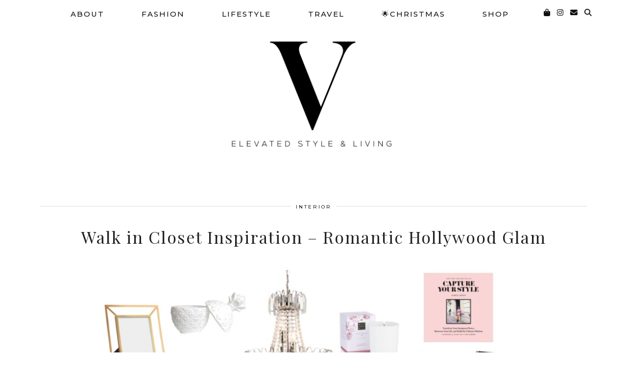

--- FILE ---
content_type: text/html; charset=UTF-8
request_url: https://www.my-philocaly.com/walk-in-closet-inspiration/
body_size: 21739
content:
<!DOCTYPE html>
<html lang="de">
<head>
	<meta charset="UTF-8">
	<meta name="viewport" content="width=device-width, initial-scale=1, maximum-scale=5">	<link rel="dns-prefetch" href="//cdn.hu-manity.co" />
		<!-- Cookie Compliance -->
		<script type="text/javascript">var huOptions = {"appID":"wwwmy-philocalycom-46bc4a4","currentLanguage":"de","blocking":false,"globalCookie":false,"isAdmin":false,"privacyConsent":true,"forms":[]};</script>
		<script type="text/javascript" src="https://cdn.hu-manity.co/hu-banner.min.js"></script><meta name='robots' content='index, follow, max-image-preview:large, max-snippet:-1, max-video-preview:-1' />

	<!-- This site is optimized with the Yoast SEO plugin v26.6 - https://yoast.com/wordpress/plugins/seo/ -->
	<title>Walk in Closet Inspiration - Romantic Hollywood Glam</title>
	<meta name="description" content="I am working on my walk in closet lately so I have been searching for some inspiration. I am obsessed with this romantic hollywood glam styled theme." />
	<link rel="canonical" href="https://www.my-philocaly.com/walk-in-closet-inspiration/" />
	<meta property="og:locale" content="de_DE" />
	<meta property="og:type" content="article" />
	<meta property="og:title" content="Walk in Closet Inspiration - Romantic Hollywood Glam" />
	<meta property="og:description" content="I am working on my walk in closet lately so I have been searching for some inspiration. I am obsessed with this romantic hollywood glam styled theme." />
	<meta property="og:url" content="https://www.my-philocaly.com/walk-in-closet-inspiration/" />
	<meta property="og:site_name" content="My Philocaly" />
	<meta property="article:publisher" content="https://www.facebook.com/MyPhilocaly/" />
	<meta property="article:author" content="https://www.facebook.com/MyPhilocaly/" />
	<meta property="article:published_time" content="2017-02-09T07:00:47+00:00" />
	<meta property="article:modified_time" content="2021-04-17T14:56:03+00:00" />
	<meta property="og:image" content="https://i2.wp.com/www.my-philocaly.com/wp-content/uploads/2017/02/Walk-in-Closet-Inspiration.png?fit=1083%2C772&ssl=1" />
	<meta property="og:image:width" content="1083" />
	<meta property="og:image:height" content="772" />
	<meta property="og:image:type" content="image/png" />
	<meta name="author" content="Verena | My Philocaly" />
	<meta name="twitter:card" content="summary_large_image" />
	<meta name="twitter:creator" content="@MyPhilocaly" />
	<meta name="twitter:site" content="@MyPhilocaly" />
	<meta name="twitter:label1" content="Verfasst von" />
	<meta name="twitter:data1" content="Verena | My Philocaly" />
	<meta name="twitter:label2" content="Geschätzte Lesezeit" />
	<meta name="twitter:data2" content="2 Minuten" />
	<script type="application/ld+json" class="yoast-schema-graph">{"@context":"https://schema.org","@graph":[{"@type":"Article","@id":"https://www.my-philocaly.com/walk-in-closet-inspiration/#article","isPartOf":{"@id":"https://www.my-philocaly.com/walk-in-closet-inspiration/"},"author":{"name":"Verena | My Philocaly","@id":"https://www.my-philocaly.com/#/schema/person/dd2ad5be97aa47739aebeb2e1c48be74"},"headline":"Walk in Closet Inspiration &#8211; Romantic Hollywood Glam","datePublished":"2017-02-09T07:00:47+00:00","dateModified":"2021-04-17T14:56:03+00:00","mainEntityOfPage":{"@id":"https://www.my-philocaly.com/walk-in-closet-inspiration/"},"wordCount":309,"commentCount":6,"publisher":{"@id":"https://www.my-philocaly.com/#organization"},"image":{"@id":"https://www.my-philocaly.com/walk-in-closet-inspiration/#primaryimage"},"thumbnailUrl":"https://i0.wp.com/www.my-philocaly.com/wp-content/uploads/2017/02/Walk-in-Closet-Inspiration.png?fit=1083%2C772&ssl=1","keywords":["Ankleidezimmer","Closet","Inspiration","Inspo","Interior","Walk in Closet","Wardrobe"],"articleSection":["Closet","Home","Interior","Lifestyle"],"inLanguage":"de","potentialAction":[{"@type":"CommentAction","name":"Comment","target":["https://www.my-philocaly.com/walk-in-closet-inspiration/#respond"]}]},{"@type":"WebPage","@id":"https://www.my-philocaly.com/walk-in-closet-inspiration/","url":"https://www.my-philocaly.com/walk-in-closet-inspiration/","name":"Walk in Closet Inspiration - Romantic Hollywood Glam","isPartOf":{"@id":"https://www.my-philocaly.com/#website"},"primaryImageOfPage":{"@id":"https://www.my-philocaly.com/walk-in-closet-inspiration/#primaryimage"},"image":{"@id":"https://www.my-philocaly.com/walk-in-closet-inspiration/#primaryimage"},"thumbnailUrl":"https://i0.wp.com/www.my-philocaly.com/wp-content/uploads/2017/02/Walk-in-Closet-Inspiration.png?fit=1083%2C772&ssl=1","datePublished":"2017-02-09T07:00:47+00:00","dateModified":"2021-04-17T14:56:03+00:00","description":"I am working on my walk in closet lately so I have been searching for some inspiration. I am obsessed with this romantic hollywood glam styled theme.","breadcrumb":{"@id":"https://www.my-philocaly.com/walk-in-closet-inspiration/#breadcrumb"},"inLanguage":"de","potentialAction":[{"@type":"ReadAction","target":["https://www.my-philocaly.com/walk-in-closet-inspiration/"]}]},{"@type":"ImageObject","inLanguage":"de","@id":"https://www.my-philocaly.com/walk-in-closet-inspiration/#primaryimage","url":"https://i0.wp.com/www.my-philocaly.com/wp-content/uploads/2017/02/Walk-in-Closet-Inspiration.png?fit=1083%2C772&ssl=1","contentUrl":"https://i0.wp.com/www.my-philocaly.com/wp-content/uploads/2017/02/Walk-in-Closet-Inspiration.png?fit=1083%2C772&ssl=1","width":1083,"height":772,"caption":"Walk in Closet, Hollywood Glam, Closet"},{"@type":"BreadcrumbList","@id":"https://www.my-philocaly.com/walk-in-closet-inspiration/#breadcrumb","itemListElement":[{"@type":"ListItem","position":1,"name":"Startseite","item":"https://www.my-philocaly.com/"},{"@type":"ListItem","position":2,"name":"Walk in Closet Inspiration &#8211; Romantic Hollywood Glam"}]},{"@type":"WebSite","@id":"https://www.my-philocaly.com/#website","url":"https://www.my-philocaly.com/","name":"My Philocaly","description":"","publisher":{"@id":"https://www.my-philocaly.com/#organization"},"potentialAction":[{"@type":"SearchAction","target":{"@type":"EntryPoint","urlTemplate":"https://www.my-philocaly.com/?s={search_term_string}"},"query-input":{"@type":"PropertyValueSpecification","valueRequired":true,"valueName":"search_term_string"}}],"inLanguage":"de"},{"@type":"Organization","@id":"https://www.my-philocaly.com/#organization","name":"My Philocaly","url":"https://www.my-philocaly.com/","logo":{"@type":"ImageObject","inLanguage":"de","@id":"https://www.my-philocaly.com/#/schema/logo/image/","url":"https://i2.wp.com/www.my-philocaly.com/wp-content/uploads/2017/03/My-Philocaly-Logo.png?fit=1062%2C191&ssl=1","contentUrl":"https://i2.wp.com/www.my-philocaly.com/wp-content/uploads/2017/03/My-Philocaly-Logo.png?fit=1062%2C191&ssl=1","width":1062,"height":191,"caption":"My Philocaly"},"image":{"@id":"https://www.my-philocaly.com/#/schema/logo/image/"},"sameAs":["https://www.facebook.com/MyPhilocaly/","https://x.com/MyPhilocaly","https://www.instagram.com/my_philocaly/","https://de.pinterest.com/MyPhilocaly/"]},{"@type":"Person","@id":"https://www.my-philocaly.com/#/schema/person/dd2ad5be97aa47739aebeb2e1c48be74","name":"Verena | My Philocaly","sameAs":["https://www.my-philocaly.com","https://www.facebook.com/MyPhilocaly/","My_Philocaly"],"url":"https://www.my-philocaly.com/author/mrs_ker/"}]}</script>
	<!-- / Yoast SEO plugin. -->


<link rel='dns-prefetch' href='//www.my-philocaly.com' />
<link rel='dns-prefetch' href='//cdnjs.cloudflare.com' />
<link rel='dns-prefetch' href='//stats.wp.com' />
<link rel='dns-prefetch' href='//pipdigz.co.uk' />
<link rel='dns-prefetch' href='//fonts.bunny.net' />
<link rel='dns-prefetch' href='//v0.wordpress.com' />
<link rel='preconnect' href='//i0.wp.com' />
<link rel='preconnect' href='//c0.wp.com' />
<link rel="alternate" type="application/rss+xml" title="My Philocaly &raquo; Feed" href="https://www.my-philocaly.com/feed/" />
<link rel="alternate" type="application/rss+xml" title="My Philocaly &raquo; Kommentar-Feed" href="https://www.my-philocaly.com/comments/feed/" />
<link rel="alternate" type="application/rss+xml" title="My Philocaly &raquo; Walk in Closet Inspiration &#8211; Romantic Hollywood Glam-Kommentar-Feed" href="https://www.my-philocaly.com/walk-in-closet-inspiration/feed/" />
<link rel="alternate" title="oEmbed (JSON)" type="application/json+oembed" href="https://www.my-philocaly.com/wp-json/oembed/1.0/embed?url=https%3A%2F%2Fwww.my-philocaly.com%2Fwalk-in-closet-inspiration%2F" />
<link rel="alternate" title="oEmbed (XML)" type="text/xml+oembed" href="https://www.my-philocaly.com/wp-json/oembed/1.0/embed?url=https%3A%2F%2Fwww.my-philocaly.com%2Fwalk-in-closet-inspiration%2F&#038;format=xml" />
<style id='wp-img-auto-sizes-contain-inline-css' type='text/css'>
img:is([sizes=auto i],[sizes^="auto," i]){contain-intrinsic-size:3000px 1500px}
/*# sourceURL=wp-img-auto-sizes-contain-inline-css */
</style>
<style id='wp-block-library-inline-css' type='text/css'>
:root{--wp-block-synced-color:#7a00df;--wp-block-synced-color--rgb:122,0,223;--wp-bound-block-color:var(--wp-block-synced-color);--wp-editor-canvas-background:#ddd;--wp-admin-theme-color:#007cba;--wp-admin-theme-color--rgb:0,124,186;--wp-admin-theme-color-darker-10:#006ba1;--wp-admin-theme-color-darker-10--rgb:0,107,160.5;--wp-admin-theme-color-darker-20:#005a87;--wp-admin-theme-color-darker-20--rgb:0,90,135;--wp-admin-border-width-focus:2px}@media (min-resolution:192dpi){:root{--wp-admin-border-width-focus:1.5px}}.wp-element-button{cursor:pointer}:root .has-very-light-gray-background-color{background-color:#eee}:root .has-very-dark-gray-background-color{background-color:#313131}:root .has-very-light-gray-color{color:#eee}:root .has-very-dark-gray-color{color:#313131}:root .has-vivid-green-cyan-to-vivid-cyan-blue-gradient-background{background:linear-gradient(135deg,#00d084,#0693e3)}:root .has-purple-crush-gradient-background{background:linear-gradient(135deg,#34e2e4,#4721fb 50%,#ab1dfe)}:root .has-hazy-dawn-gradient-background{background:linear-gradient(135deg,#faaca8,#dad0ec)}:root .has-subdued-olive-gradient-background{background:linear-gradient(135deg,#fafae1,#67a671)}:root .has-atomic-cream-gradient-background{background:linear-gradient(135deg,#fdd79a,#004a59)}:root .has-nightshade-gradient-background{background:linear-gradient(135deg,#330968,#31cdcf)}:root .has-midnight-gradient-background{background:linear-gradient(135deg,#020381,#2874fc)}:root{--wp--preset--font-size--normal:16px;--wp--preset--font-size--huge:42px}.has-regular-font-size{font-size:1em}.has-larger-font-size{font-size:2.625em}.has-normal-font-size{font-size:var(--wp--preset--font-size--normal)}.has-huge-font-size{font-size:var(--wp--preset--font-size--huge)}.has-text-align-center{text-align:center}.has-text-align-left{text-align:left}.has-text-align-right{text-align:right}.has-fit-text{white-space:nowrap!important}#end-resizable-editor-section{display:none}.aligncenter{clear:both}.items-justified-left{justify-content:flex-start}.items-justified-center{justify-content:center}.items-justified-right{justify-content:flex-end}.items-justified-space-between{justify-content:space-between}.screen-reader-text{border:0;clip-path:inset(50%);height:1px;margin:-1px;overflow:hidden;padding:0;position:absolute;width:1px;word-wrap:normal!important}.screen-reader-text:focus{background-color:#ddd;clip-path:none;color:#444;display:block;font-size:1em;height:auto;left:5px;line-height:normal;padding:15px 23px 14px;text-decoration:none;top:5px;width:auto;z-index:100000}html :where(.has-border-color){border-style:solid}html :where([style*=border-top-color]){border-top-style:solid}html :where([style*=border-right-color]){border-right-style:solid}html :where([style*=border-bottom-color]){border-bottom-style:solid}html :where([style*=border-left-color]){border-left-style:solid}html :where([style*=border-width]){border-style:solid}html :where([style*=border-top-width]){border-top-style:solid}html :where([style*=border-right-width]){border-right-style:solid}html :where([style*=border-bottom-width]){border-bottom-style:solid}html :where([style*=border-left-width]){border-left-style:solid}html :where(img[class*=wp-image-]){height:auto;max-width:100%}:where(figure){margin:0 0 1em}html :where(.is-position-sticky){--wp-admin--admin-bar--position-offset:var(--wp-admin--admin-bar--height,0px)}@media screen and (max-width:600px){html :where(.is-position-sticky){--wp-admin--admin-bar--position-offset:0px}}

/*# sourceURL=wp-block-library-inline-css */
</style><style id='global-styles-inline-css' type='text/css'>
:root{--wp--preset--aspect-ratio--square: 1;--wp--preset--aspect-ratio--4-3: 4/3;--wp--preset--aspect-ratio--3-4: 3/4;--wp--preset--aspect-ratio--3-2: 3/2;--wp--preset--aspect-ratio--2-3: 2/3;--wp--preset--aspect-ratio--16-9: 16/9;--wp--preset--aspect-ratio--9-16: 9/16;--wp--preset--color--black: #000000;--wp--preset--color--cyan-bluish-gray: #abb8c3;--wp--preset--color--white: #ffffff;--wp--preset--color--pale-pink: #f78da7;--wp--preset--color--vivid-red: #cf2e2e;--wp--preset--color--luminous-vivid-orange: #ff6900;--wp--preset--color--luminous-vivid-amber: #fcb900;--wp--preset--color--light-green-cyan: #7bdcb5;--wp--preset--color--vivid-green-cyan: #00d084;--wp--preset--color--pale-cyan-blue: #8ed1fc;--wp--preset--color--vivid-cyan-blue: #0693e3;--wp--preset--color--vivid-purple: #9b51e0;--wp--preset--gradient--vivid-cyan-blue-to-vivid-purple: linear-gradient(135deg,rgb(6,147,227) 0%,rgb(155,81,224) 100%);--wp--preset--gradient--light-green-cyan-to-vivid-green-cyan: linear-gradient(135deg,rgb(122,220,180) 0%,rgb(0,208,130) 100%);--wp--preset--gradient--luminous-vivid-amber-to-luminous-vivid-orange: linear-gradient(135deg,rgb(252,185,0) 0%,rgb(255,105,0) 100%);--wp--preset--gradient--luminous-vivid-orange-to-vivid-red: linear-gradient(135deg,rgb(255,105,0) 0%,rgb(207,46,46) 100%);--wp--preset--gradient--very-light-gray-to-cyan-bluish-gray: linear-gradient(135deg,rgb(238,238,238) 0%,rgb(169,184,195) 100%);--wp--preset--gradient--cool-to-warm-spectrum: linear-gradient(135deg,rgb(74,234,220) 0%,rgb(151,120,209) 20%,rgb(207,42,186) 40%,rgb(238,44,130) 60%,rgb(251,105,98) 80%,rgb(254,248,76) 100%);--wp--preset--gradient--blush-light-purple: linear-gradient(135deg,rgb(255,206,236) 0%,rgb(152,150,240) 100%);--wp--preset--gradient--blush-bordeaux: linear-gradient(135deg,rgb(254,205,165) 0%,rgb(254,45,45) 50%,rgb(107,0,62) 100%);--wp--preset--gradient--luminous-dusk: linear-gradient(135deg,rgb(255,203,112) 0%,rgb(199,81,192) 50%,rgb(65,88,208) 100%);--wp--preset--gradient--pale-ocean: linear-gradient(135deg,rgb(255,245,203) 0%,rgb(182,227,212) 50%,rgb(51,167,181) 100%);--wp--preset--gradient--electric-grass: linear-gradient(135deg,rgb(202,248,128) 0%,rgb(113,206,126) 100%);--wp--preset--gradient--midnight: linear-gradient(135deg,rgb(2,3,129) 0%,rgb(40,116,252) 100%);--wp--preset--font-size--small: 13px;--wp--preset--font-size--medium: 20px;--wp--preset--font-size--large: 36px;--wp--preset--font-size--x-large: 42px;--wp--preset--spacing--20: 0.44rem;--wp--preset--spacing--30: 0.67rem;--wp--preset--spacing--40: 1rem;--wp--preset--spacing--50: 1.5rem;--wp--preset--spacing--60: 2.25rem;--wp--preset--spacing--70: 3.38rem;--wp--preset--spacing--80: 5.06rem;--wp--preset--shadow--natural: 6px 6px 9px rgba(0, 0, 0, 0.2);--wp--preset--shadow--deep: 12px 12px 50px rgba(0, 0, 0, 0.4);--wp--preset--shadow--sharp: 6px 6px 0px rgba(0, 0, 0, 0.2);--wp--preset--shadow--outlined: 6px 6px 0px -3px rgb(255, 255, 255), 6px 6px rgb(0, 0, 0);--wp--preset--shadow--crisp: 6px 6px 0px rgb(0, 0, 0);}:where(.is-layout-flex){gap: 0.5em;}:where(.is-layout-grid){gap: 0.5em;}body .is-layout-flex{display: flex;}.is-layout-flex{flex-wrap: wrap;align-items: center;}.is-layout-flex > :is(*, div){margin: 0;}body .is-layout-grid{display: grid;}.is-layout-grid > :is(*, div){margin: 0;}:where(.wp-block-columns.is-layout-flex){gap: 2em;}:where(.wp-block-columns.is-layout-grid){gap: 2em;}:where(.wp-block-post-template.is-layout-flex){gap: 1.25em;}:where(.wp-block-post-template.is-layout-grid){gap: 1.25em;}.has-black-color{color: var(--wp--preset--color--black) !important;}.has-cyan-bluish-gray-color{color: var(--wp--preset--color--cyan-bluish-gray) !important;}.has-white-color{color: var(--wp--preset--color--white) !important;}.has-pale-pink-color{color: var(--wp--preset--color--pale-pink) !important;}.has-vivid-red-color{color: var(--wp--preset--color--vivid-red) !important;}.has-luminous-vivid-orange-color{color: var(--wp--preset--color--luminous-vivid-orange) !important;}.has-luminous-vivid-amber-color{color: var(--wp--preset--color--luminous-vivid-amber) !important;}.has-light-green-cyan-color{color: var(--wp--preset--color--light-green-cyan) !important;}.has-vivid-green-cyan-color{color: var(--wp--preset--color--vivid-green-cyan) !important;}.has-pale-cyan-blue-color{color: var(--wp--preset--color--pale-cyan-blue) !important;}.has-vivid-cyan-blue-color{color: var(--wp--preset--color--vivid-cyan-blue) !important;}.has-vivid-purple-color{color: var(--wp--preset--color--vivid-purple) !important;}.has-black-background-color{background-color: var(--wp--preset--color--black) !important;}.has-cyan-bluish-gray-background-color{background-color: var(--wp--preset--color--cyan-bluish-gray) !important;}.has-white-background-color{background-color: var(--wp--preset--color--white) !important;}.has-pale-pink-background-color{background-color: var(--wp--preset--color--pale-pink) !important;}.has-vivid-red-background-color{background-color: var(--wp--preset--color--vivid-red) !important;}.has-luminous-vivid-orange-background-color{background-color: var(--wp--preset--color--luminous-vivid-orange) !important;}.has-luminous-vivid-amber-background-color{background-color: var(--wp--preset--color--luminous-vivid-amber) !important;}.has-light-green-cyan-background-color{background-color: var(--wp--preset--color--light-green-cyan) !important;}.has-vivid-green-cyan-background-color{background-color: var(--wp--preset--color--vivid-green-cyan) !important;}.has-pale-cyan-blue-background-color{background-color: var(--wp--preset--color--pale-cyan-blue) !important;}.has-vivid-cyan-blue-background-color{background-color: var(--wp--preset--color--vivid-cyan-blue) !important;}.has-vivid-purple-background-color{background-color: var(--wp--preset--color--vivid-purple) !important;}.has-black-border-color{border-color: var(--wp--preset--color--black) !important;}.has-cyan-bluish-gray-border-color{border-color: var(--wp--preset--color--cyan-bluish-gray) !important;}.has-white-border-color{border-color: var(--wp--preset--color--white) !important;}.has-pale-pink-border-color{border-color: var(--wp--preset--color--pale-pink) !important;}.has-vivid-red-border-color{border-color: var(--wp--preset--color--vivid-red) !important;}.has-luminous-vivid-orange-border-color{border-color: var(--wp--preset--color--luminous-vivid-orange) !important;}.has-luminous-vivid-amber-border-color{border-color: var(--wp--preset--color--luminous-vivid-amber) !important;}.has-light-green-cyan-border-color{border-color: var(--wp--preset--color--light-green-cyan) !important;}.has-vivid-green-cyan-border-color{border-color: var(--wp--preset--color--vivid-green-cyan) !important;}.has-pale-cyan-blue-border-color{border-color: var(--wp--preset--color--pale-cyan-blue) !important;}.has-vivid-cyan-blue-border-color{border-color: var(--wp--preset--color--vivid-cyan-blue) !important;}.has-vivid-purple-border-color{border-color: var(--wp--preset--color--vivid-purple) !important;}.has-vivid-cyan-blue-to-vivid-purple-gradient-background{background: var(--wp--preset--gradient--vivid-cyan-blue-to-vivid-purple) !important;}.has-light-green-cyan-to-vivid-green-cyan-gradient-background{background: var(--wp--preset--gradient--light-green-cyan-to-vivid-green-cyan) !important;}.has-luminous-vivid-amber-to-luminous-vivid-orange-gradient-background{background: var(--wp--preset--gradient--luminous-vivid-amber-to-luminous-vivid-orange) !important;}.has-luminous-vivid-orange-to-vivid-red-gradient-background{background: var(--wp--preset--gradient--luminous-vivid-orange-to-vivid-red) !important;}.has-very-light-gray-to-cyan-bluish-gray-gradient-background{background: var(--wp--preset--gradient--very-light-gray-to-cyan-bluish-gray) !important;}.has-cool-to-warm-spectrum-gradient-background{background: var(--wp--preset--gradient--cool-to-warm-spectrum) !important;}.has-blush-light-purple-gradient-background{background: var(--wp--preset--gradient--blush-light-purple) !important;}.has-blush-bordeaux-gradient-background{background: var(--wp--preset--gradient--blush-bordeaux) !important;}.has-luminous-dusk-gradient-background{background: var(--wp--preset--gradient--luminous-dusk) !important;}.has-pale-ocean-gradient-background{background: var(--wp--preset--gradient--pale-ocean) !important;}.has-electric-grass-gradient-background{background: var(--wp--preset--gradient--electric-grass) !important;}.has-midnight-gradient-background{background: var(--wp--preset--gradient--midnight) !important;}.has-small-font-size{font-size: var(--wp--preset--font-size--small) !important;}.has-medium-font-size{font-size: var(--wp--preset--font-size--medium) !important;}.has-large-font-size{font-size: var(--wp--preset--font-size--large) !important;}.has-x-large-font-size{font-size: var(--wp--preset--font-size--x-large) !important;}
/*# sourceURL=global-styles-inline-css */
</style>

<style id='classic-theme-styles-inline-css' type='text/css'>
/*! This file is auto-generated */
.wp-block-button__link{color:#fff;background-color:#32373c;border-radius:9999px;box-shadow:none;text-decoration:none;padding:calc(.667em + 2px) calc(1.333em + 2px);font-size:1.125em}.wp-block-file__button{background:#32373c;color:#fff;text-decoration:none}
/*# sourceURL=/wp-includes/css/classic-themes.min.css */
</style>
<link rel='stylesheet' id='cpsh-shortcodes-css' href='https://www.my-philocaly.com/wp-content/plugins/column-shortcodes//assets/css/shortcodes.css?ver=1.0.1' type='text/css' media='all' />
<link rel='stylesheet' id='uaf_client_css-css' href='https://www.my-philocaly.com/wp-content/uploads/useanyfont/uaf.css?ver=1766228359' type='text/css' media='all' />
<link rel='stylesheet' id='p3-core-responsive-css' href='https://pipdigz.co.uk/p3/css/core_resp.css' type='text/css' media='all' />
<link rel='stylesheet' id='pipdig-fonts-css' href='https://fonts.bunny.net/css?family=Playfair+Display+SC|Montserrat' type='text/css' media='all' />
<link rel='stylesheet' id='pipdig-style-css' href='https://www.my-philocaly.com/wp-content/themes/pipdig-maryline/style.css?ver=1767350284' type='text/css' media='all' />
<link rel='stylesheet' id='pipdig-responsive-css' href='https://www.my-philocaly.com/wp-content/themes/pipdig-maryline/css/responsive.css?ver=1767350284' type='text/css' media='all' />
<script type="text/javascript" src="https://c0.wp.com/c/6.9/wp-includes/js/jquery/jquery.min.js" id="jquery-core-js"></script>
<script type="text/javascript" src="https://c0.wp.com/c/6.9/wp-includes/js/jquery/jquery-migrate.min.js" id="jquery-migrate-js"></script>
<link rel="https://api.w.org/" href="https://www.my-philocaly.com/wp-json/" /><link rel="alternate" title="JSON" type="application/json" href="https://www.my-philocaly.com/wp-json/wp/v2/posts/5831" /><link rel="EditURI" type="application/rsd+xml" title="RSD" href="https://www.my-philocaly.com/xmlrpc.php?rsd" />
<meta name="generator" content="WordPress 6.9" />
<link rel='shortlink' href='https://wp.me/p7Po5J-1w3' />
	<link rel="preconnect" href="https://fonts.googleapis.com">
	<link rel="preconnect" href="https://fonts.gstatic.com">
	<link href='https://fonts.googleapis.com/css2?display=swap&family=Raleway&family=Playfair+Display&family=Montserrat:wght@100;200;500' rel='stylesheet'>	<style>img#wpstats{display:none}</style>
		<!--noptimize--> <!-- Cust --> <style>.menu-bar ul li a:hover,.menu-bar ul ul li > a:hover,.menu-bar ul ul li:hover > a{color:#cbafad}.site-header .container{padding-top:0;padding-bottom:0;}.site-description{margin-bottom:20px}@media only screen and (max-width: 768px) { .site-branding { margin-top: 0 } }.pipdig_masonry_post_title a:hover,.entry-title a:hover{color:#cbafad}a, .entry-content a {color:#cbafad}a:hover{color:#cbafad}.socialz a:hover, #p3_social_sidebar a:hover{color:#cbafad}.more-link, .read-more, #pipdig_masonry_container .read-more, .btn, button, input[type="button"], input[type="reset"], input[type="submit"], .more-link:hover, .read-more:hover, #pipdig_masonry_container .read-more:hover, .btn:hover, button:hover, input[type="button"]:hover, input[type="reset"]:hover, input[type="submit"]:hover {background:;border:0}.more-link, .read-more, #pipdig_masonry_container .read-more, .btn, button, input[type="button"], input[type="reset"], input[type="submit"], .more-link:hover, .read-more:hover, #pipdig_masonry_container .read-more:hover, .btn:hover, button:hover, input[type="button"]:hover, input[type="reset"]:hover, input[type="submit"]:hover {color:}.site-footer,.p3_instagram_footer_title_bar{background:#ffffff}.site-footer,.site-footer a,.site-footer a:hover,.social-footer,.social-footer a,.p3_instagram_footer_title_bar a, .p3_instagram_footer_title_bar a:hover, .p3_instagram_footer_title_bar a:focus, .p3_instagram_footer_title_bar a:visited{color:#000000}.pipdig_section_title, #p3_trending_bar .widget-title {font-size:17px; margin-bottom: -10px}.pipdig_section_title span, #p3_trending_bar .widget-title span {top: -15px}.entry-content .pipdig_p3_related_posts h3, .pipdig_p3_related_posts h3{font-size:30px}.entry-content h4 {font-size:18px}.pipdig_section_title, #p3_trending_bar .widget-title {font-family: "Montserrat"}.p_post_titles_font,.entry-title,.page-title,.pipdig_p3_related_title a, .entry-content .pipdig_p3_related_posts h3, .pipdig_p3_related_posts h3, .p3_popular_posts_widget h4, .comment-reply-title, .slide-h2, .pipdig-mosaic-post h2, .pipdig_masonry_post_title, .comments-title {text-transform: none}@media only screen and (min-width: 720px) {#pipdig_full_width_slider{height:700px}}@media only screen and (min-width: 720px) {.post_banner_img{height:450px}}.site-title img{width:500px}</style> <!-- /Cust --> <!--/noptimize--><link rel="icon" href="https://i0.wp.com/www.my-philocaly.com/wp-content/uploads/2016/07/cropped-Icon.jpg?fit=32%2C32&#038;ssl=1" sizes="32x32" />
<link rel="icon" href="https://i0.wp.com/www.my-philocaly.com/wp-content/uploads/2016/07/cropped-Icon.jpg?fit=192%2C192&#038;ssl=1" sizes="192x192" />
<link rel="apple-touch-icon" href="https://i0.wp.com/www.my-philocaly.com/wp-content/uploads/2016/07/cropped-Icon.jpg?fit=180%2C180&#038;ssl=1" />
<meta name="msapplication-TileImage" content="https://i0.wp.com/www.my-philocaly.com/wp-content/uploads/2016/07/cropped-Icon.jpg?fit=270%2C270&#038;ssl=1" />
		<style type="text/css" id="wp-custom-css">
			/* Overrides rewardStyle boutique styles */
.bo-garden {
   overflow: inherit;
   max-width: inherit !important;
   display: flex;
   flex-direction: row;
   flex-wrap: wrap;
   padding: 10px;
   min-height: inherit !important;
}

.bo-con {
   display: flex;
   flex: 1 1 auto;
   margin-bottom: 10px;
   border-radius: 10px;
   position: relative !important;
   top: inherit !important;
   left: inherit !important;
}

.bo-con:before,
.bo-con:after {
   background: none !important;
}

.bo-box {
   background: none !important;
   border: none !important;
   margin: 0 auto !important;
}
/* ends override styles */

/*-----Ergänzende Styles fuer Tabby Responsive Tabs----*/
.responsive-tabs .responsive-tabs_list_item {
	display: block;
	cursor: pointer;
}
.responsive-tabs .responsive-tabs__heading {
	  display: block !important;
		background: #fff;
		border: 1px solid #ccc;
		border-top: none;
		color: #000;
		font-size: 18px;
		font-weight: normal;
		text-transform: inherit;
		margin: 0;
		padding: 10px 0;
		padding-left: 20px;
		position: relative;
	}
.responsive-tabs .responsive-tabs__heading:after {
		border-left: 6px solid transparent;
		border-right: 6px solid transparent;
		border-top: 6px solid #777;
		content:"";
		display: block;
		position: absolute;
		right: 20px;
		top: 20px;
		height: 0;
		width: 0;
	}
.responsive-tabs .responsive-tabs__heading:hover {
		background: #eee;
		color: #000;
	}

	.responsive-tabs .responsive-tabs__heading:hover:after {
		border-top: 6px solid #777;
	}
.responsive-tabs .responsive-tabs__heading--active,
	.responsive-tabs .responsive-tabs__heading--active:hover {
		background: #ccc;
		color: #000;
	}
.responsive-tabs .responsive-tabs_heading--active:after, .responsive-tabs .responsive-tabs_heading--active:hover:after {
    border-bottom: 6px solid #fff;
    border-top: 0;
    top: 18px;
}

/*-----Textbox----*/
.wp_b_box {
   padding: 10px;
   background: #F7F2E0;
   color: #000000;
   border: none;
   border-radius: 5px;
   font-size: default;
   font-family: default;
}		</style>
		<!-- pipdig custom css --><style>/* Drop Cap */
p.introduction:first-letter {
 padding-top: 40px
 padding-bottom: 30px; 
 padding-right: 15px;
 line-height: 70px;
 font-size: 80px;
 font-weight: bold;
 float: left; 
 color: #000;
 font-family: Playfair Display;
}

/* Double Border Textbox */
.tb1 {
    padding-top: 40px;
    padding-bottom: 40px;
    padding-left: 40px;
    padding-right: 40px;
	border: 3px double #000;
  -webkit-box-sizing: border-box;
-moz-box-sizing: border-box; 
-ms-box-sizing: border-box; 
box-sizing: border-box; 
}

/* Colored Textbox */
.clrd_textbox {
   padding: 50px;
   background: #DCdCdC;
   color: #000000;
   border: none;
   border-radius: none;
   font-size: 16px;
   font-family: Georgia, 'Playfair Display', serif;  
}
  
  /* Padded Text */
.padding300 {
   padding: 0 300px; 0 300px;  
}
   </style><!-- // pipdig custom css -->	<style id="egf-frontend-styles" type="text/css">
		p {font-family: 'Raleway', sans-serif;font-size: 17px;font-style: normal;font-weight: 400;line-height: 1.8;padding-top: 14px;} h1 {font-family: 'Playfair Display', sans-serif;font-style: normal;font-weight: 400;} #pipdig-widget-popular-posts h4 {font-family: 'Playfair Display', sans-serif;font-style: normal;font-weight: 400;} body, .entry-content, .entry-summary, .entry-content li, .entry-content ul {font-family: 'Raleway', sans-serif;font-size: 18px;font-style: normal;font-weight: 400;} .entry-title {font-family: 'Playfair Display', sans-serif;font-size: 34px;font-style: normal;font-weight: 400;letter-spacing: 2px;line-height: 1.3;margin-top: 9px;} .entry-content h2 {font-family: 'Playfair Display', sans-serif;font-size: 30px;font-style: normal;font-weight: 400;} .entry-content h5 {font-family: 'Montserrat', sans-serif;font-style: normal;font-weight: 100;} .entry-meta, .commentz a, .listing-comments a, .pipdig_geo_tag, .pipdig_geo_tag a, .addthis_toolbox {font-family: 'Montserrat', sans-serif;font-size: 10px;font-style: normal;font-weight: 500;letter-spacing: 3px;margin-top: 15px;margin-bottom: 25px;} .grid-title {font-family: 'Playfair Display', sans-serif;font-style: normal;font-weight: 400;} .menu-bar ul li a, .site-top {font-family: 'Montserrat', sans-serif;font-size: 15px;font-style: normal;font-weight: 500;line-height: 3;margin-top: 3px;margin-left: 21px;margin-right: 21px;border-bottom-color: #000000;border-bottom-style: none;} .more-link {font-family: 'Montserrat', sans-serif!important;font-size: 10px!important;font-style: normal!important;font-weight: 200!important;} .site-title, .site-title a {} .site-description {font-family: 'Montserrat', sans-serif;font-size: 10px;font-style: normal;font-weight: 500;} .widget-title {} .entry-content h3 {font-family: 'Playfair Display', sans-serif;font-size: 24px;font-style: normal;font-weight: 400;} .entry-content h4 {font-family: 'Playfair Display', sans-serif;font-size: 18px;font-style: normal;font-weight: 400;} h2 {font-family: 'Playfair Display', sans-serif;font-size: 24px;font-style: normal;font-weight: 400;line-height: 2;} h3 {font-family: 'Playfair Display', sans-serif;font-size: 33px;font-style: normal;font-weight: 400;letter-spacing: 2px;line-height: 1.4;border-top-style: none;} h4 {font-family: 'Playfair Display', sans-serif;font-size: 14px;font-style: normal;font-weight: 400;letter-spacing: 2px;} h5 {font-family: 'Montserrat', sans-serif;font-style: normal;font-weight: 100;} h6 {font-family: 'Montserrat', sans-serif;font-size: 10px;font-style: normal;font-weight: 100;} 	</style>
		<!-- Shopr 2.6.1 -->
	<script>
		var shopr_mosaic_ids = [], shopr_mosaic_filters = [], shopr_columns = 4;
	</script>
	<!-- pipdig p3 custom code head --> <script>window.nastygoat = {aid:"ykv8TIw5l-cMdcKp09pJIO5LsvRgQqGU6MyzraM8X7kcaAm0spgNBYHzovlEr2bcgw==",pid:"2Jps5yaj2VZWBNoX5dlLleUzLanD_nlSSL_JKrVh9Rwm"};</script>
<script type="text/javascript" async="true" src="//assets.rewardstyle.com/scriptmanager/rs-script-manager.js"></script>
 <!-- // pipdig p3 custom code head -->	<link rel='stylesheet' id='jetpack-swiper-library-css' href='https://c0.wp.com/p/jetpack/15.3.1/_inc/blocks/swiper.css' type='text/css' media='all' />
<link rel='stylesheet' id='jetpack-carousel-css' href='https://c0.wp.com/p/jetpack/15.3.1/modules/carousel/jetpack-carousel.css' type='text/css' media='all' />
</head>

<body class="wp-singular post-template-default single single-post postid-5831 single-format-standard wp-theme-pipdig-maryline cookies-not-set">
	
		
			
		<header class="site-header site-header-2 nopin">
			<div class="clearfix container">
				<div class="site-branding">
								<div class="site-title">
						<a href="https://www.my-philocaly.com/" title="My Philocaly" rel="home">
							<img data-pin-nopin="true" src="https://www.my-philocaly.com/wp-content/uploads/2025/02/Verena-Kerwel-Logo1-Kopie.jpg" alt="My Philocaly" />
						</a>
					</div>
													</div>
			</div>
		</header><!-- .site-header -->
		
		<div class="site-top">
									<div class="clearfix container">
				<nav id="main_menu_above_header" class="site-menu">
					<div class="clearfix menu-bar"><ul id="menu-top-menu" class="menu"><li id="menu-item-16" class="menu-item menu-item-type-taxonomy menu-item-object-category menu-item-has-children menu-item-16"><a href="https://www.my-philocaly.com/category/about/">About</a>
<ul class="sub-menu">
	<li id="menu-item-42" class="menu-item menu-item-type-post_type menu-item-object-page menu-item-42"><a href="https://www.my-philocaly.com/contact/">Contact</a></li>
	<li id="menu-item-9402" class="menu-item menu-item-type-post_type menu-item-object-page menu-item-9402"><a href="https://www.my-philocaly.com/work-with-me/">WORK WITH ME</a></li>
	<li id="menu-item-58" class="menu-item menu-item-type-post_type menu-item-object-page menu-item-58"><a href="https://www.my-philocaly.com/about-me/">About Me</a></li>
	<li id="menu-item-5629" class="menu-item menu-item-type-post_type menu-item-object-page menu-item-5629"><a href="https://www.my-philocaly.com/faq/">FAQ</a></li>
</ul>
</li>
<li id="menu-item-20" class="menu-item menu-item-type-taxonomy menu-item-object-category current-post-ancestor menu-item-has-children menu-item-20"><a href="https://www.my-philocaly.com/category/fashion/">Fashion</a>
<ul class="sub-menu">
	<li id="menu-item-5009" class="menu-item menu-item-type-taxonomy menu-item-object-category menu-item-5009"><a href="https://www.my-philocaly.com/category/fashion/outfits/">Outfits</a></li>
	<li id="menu-item-7168" class="menu-item menu-item-type-taxonomy menu-item-object-category menu-item-7168"><a href="https://www.my-philocaly.com/category/fashion/unboxings/">Unboxings</a></li>
	<li id="menu-item-8000" class="menu-item menu-item-type-taxonomy menu-item-object-category menu-item-8000"><a href="https://www.my-philocaly.com/category/fashion/hauls/">Hauls</a></li>
	<li id="menu-item-13047" class="menu-item menu-item-type-taxonomy menu-item-object-category current-post-ancestor current-menu-parent current-post-parent menu-item-13047"><a href="https://www.my-philocaly.com/category/fashion/closet/">Closet</a></li>
	<li id="menu-item-8001" class="menu-item menu-item-type-taxonomy menu-item-object-category menu-item-8001"><a href="https://www.my-philocaly.com/category/fashion/style-guides/">Style &#038; Inspo</a></li>
</ul>
</li>
<li id="menu-item-22" class="menu-item menu-item-type-taxonomy menu-item-object-category current-post-ancestor current-menu-parent current-post-parent menu-item-has-children menu-item-22"><a href="https://www.my-philocaly.com/category/lifestyle/">Lifestyle</a>
<ul class="sub-menu">
	<li id="menu-item-6981" class="menu-item menu-item-type-taxonomy menu-item-object-category current-post-ancestor current-menu-parent current-post-parent menu-item-6981"><a href="https://www.my-philocaly.com/category/lifestyle/interior/">Interior</a></li>
	<li id="menu-item-6980" class="menu-item menu-item-type-taxonomy menu-item-object-category menu-item-6980"><a href="https://www.my-philocaly.com/category/lifestyle/beauty/">Beauty</a></li>
	<li id="menu-item-11578" class="menu-item menu-item-type-post_type menu-item-object-page menu-item-11578"><a href="https://www.my-philocaly.com/blogger-guide/">Blogger Guide</a></li>
	<li id="menu-item-5010" class="menu-item menu-item-type-taxonomy menu-item-object-category menu-item-5010"><a href="https://www.my-philocaly.com/category/lifestyle/food/">Food</a></li>
</ul>
</li>
<li id="menu-item-23" class="menu-item menu-item-type-taxonomy menu-item-object-category menu-item-has-children menu-item-23"><a href="https://www.my-philocaly.com/category/travel/">Travel</a>
<ul class="sub-menu">
	<li id="menu-item-7052" class="menu-item menu-item-type-taxonomy menu-item-object-category menu-item-has-children menu-item-7052"><a href="https://www.my-philocaly.com/category/travel/europe/">Europe</a>
	<ul class="sub-menu">
		<li id="menu-item-13344" class="menu-item menu-item-type-taxonomy menu-item-object-category menu-item-13344"><a href="https://www.my-philocaly.com/category/travel/europe/paris/">Paris</a></li>
		<li id="menu-item-13343" class="menu-item menu-item-type-taxonomy menu-item-object-category menu-item-13343"><a href="https://www.my-philocaly.com/category/travel/europe/london/">London</a></li>
		<li id="menu-item-12608" class="menu-item menu-item-type-taxonomy menu-item-object-category menu-item-12608"><a href="https://www.my-philocaly.com/category/travel/europe/crete/">Kreta</a></li>
		<li id="menu-item-7053" class="menu-item menu-item-type-taxonomy menu-item-object-category menu-item-7053"><a href="https://www.my-philocaly.com/category/travel/europe/marbella/">Marbella</a></li>
		<li id="menu-item-7470" class="menu-item menu-item-type-taxonomy menu-item-object-category menu-item-7470"><a href="https://www.my-philocaly.com/category/travel/europe/milano/">Mailand</a></li>
		<li id="menu-item-8125" class="menu-item menu-item-type-taxonomy menu-item-object-category menu-item-8125"><a href="https://www.my-philocaly.com/category/vienna/">Wien</a></li>
	</ul>
</li>
	<li id="menu-item-7056" class="menu-item menu-item-type-taxonomy menu-item-object-category menu-item-has-children menu-item-7056"><a href="https://www.my-philocaly.com/category/travel/north-americas/">North America</a>
	<ul class="sub-menu">
		<li id="menu-item-7060" class="menu-item menu-item-type-taxonomy menu-item-object-category menu-item-7060"><a href="https://www.my-philocaly.com/category/travel/north-americas/new-york/">New York</a></li>
		<li id="menu-item-7059" class="menu-item menu-item-type-taxonomy menu-item-object-category menu-item-7059"><a href="https://www.my-philocaly.com/category/travel/north-americas/miami/">Miami</a></li>
		<li id="menu-item-7058" class="menu-item menu-item-type-taxonomy menu-item-object-category menu-item-7058"><a href="https://www.my-philocaly.com/category/travel/north-americas/los-angeles/">Los Angeles</a></li>
		<li id="menu-item-7057" class="menu-item menu-item-type-taxonomy menu-item-object-category menu-item-7057"><a href="https://www.my-philocaly.com/category/travel/north-americas/las-vedas/">Las Vegas</a></li>
		<li id="menu-item-7061" class="menu-item menu-item-type-taxonomy menu-item-object-category menu-item-7061"><a href="https://www.my-philocaly.com/category/travel/north-americas/san-francisco/">San Francisco</a></li>
	</ul>
</li>
	<li id="menu-item-7054" class="menu-item menu-item-type-taxonomy menu-item-object-category menu-item-has-children menu-item-7054"><a href="https://www.my-philocaly.com/category/travel/latin-america/">Latin America</a>
	<ul class="sub-menu">
		<li id="menu-item-7055" class="menu-item menu-item-type-taxonomy menu-item-object-category menu-item-7055"><a href="https://www.my-philocaly.com/category/travel/latin-america/cancun/">Cancun</a></li>
	</ul>
</li>
	<li id="menu-item-8365" class="menu-item menu-item-type-taxonomy menu-item-object-category menu-item-has-children menu-item-8365"><a href="https://www.my-philocaly.com/category/travel/asia/">Asia</a>
	<ul class="sub-menu">
		<li id="menu-item-8366" class="menu-item menu-item-type-taxonomy menu-item-object-category menu-item-8366"><a href="https://www.my-philocaly.com/category/travel/asia/dubai/">Dubai</a></li>
		<li id="menu-item-12279" class="menu-item menu-item-type-taxonomy menu-item-object-category menu-item-12279"><a href="https://www.my-philocaly.com/category/travel/asia/abu-dhabi/">Abu Dhabi</a></li>
	</ul>
</li>
</ul>
</li>
<li id="menu-item-13418" class="menu-item menu-item-type-taxonomy menu-item-object-category menu-item-13418"><a href="https://www.my-philocaly.com/category/christmas/">🌟Christmas</a></li>
<li id="menu-item-9312" class="menu-item menu-item-type-post_type menu-item-object-page menu-item-9312"><a href="https://www.my-philocaly.com/shop/">SHOP</a></li>
<li class="socialz top-socialz"><a href="https://www.liketoknow.it/my_philocaly" rel="nofollow" class="p3_shop_bag_icon"><i class="pipdigicons pipdigicons-shopping-bag"></i></a><a href="https://www.instagram.com/my_philocaly/" target="_blank" rel="nofollow noopener" aria-label="Instagram" title="Instagram"><i class="pipdigicons pipdigicons_fab pipdigicons-instagram"></i></a><a href="mailto:mail@my-philocaly.com" target="_blank" rel="nofollow noopener" aria-label="Email" title="Email"><i class="pipdigicons pipdigicons-envelope"></i></a><a id="p3_search_btn" class="toggle-search" aria-label="Suche" title="Suche"><i class="pipdigicons pipdigicons-search"></i></a></li><li class="pipdig_navbar_search"><form role="search" method="get" class="search-form" action="https://www.my-philocaly.com/">
	<div class="form-group">
		<input type="search" class="form-control" placeholder="Suche" value="" name="s" autocomplete="off" minlength="2" required>
	</div>
</form></li></ul></div>				</nav><!-- .site-menu -->
			</div>
								</div><!-- .site-top -->
		
		<div class="site-main site-main-2">
	
		
	
	
		
				
				
				
		<div class="clearfix container">

						
			
	<div class="row">
			
		<div class="col-xs-12 content-area">

		
			
<article id="post-5831" class="clearfix post-5831 post type-post status-publish format-standard has-post-thumbnail hentry category-closet category-home category-interior category-lifestyle tag-ankleidezimmer tag-closet tag-inspiration tag-inspo tag-interior tag-walk-in-closet tag-wardrobe" >
	
	<header class="entry-header">
					<div class="entry-meta">
				<span class="date-bar-white-bg">
				
					<span class="vcard author show-author">
						<span class="fn">
							<a href="https://www.my-philocaly.com/author/mrs_ker/" title="Beiträge von Verena &#124; My Philocaly" rel="author">Verena &#124; My Philocaly</a>						</span>
						<span class="show-author"></span>
					</span>
					
										
											<span class="main_cat"><a href="https://www.my-philocaly.com/category/lifestyle/interior/">Interior</a></span>
										
										
				</span>
			</div>
				<h1 class="entry-title p_post_titles_font">Walk in Closet Inspiration &#8211; Romantic Hollywood Glam</h1>	</header><!-- .entry-header -->

	<div class="clearfix entry-content">

				
			
		<p><a href="http://www.polyvore.com/cgi/set?.locale=de&amp;id=216255266"><img data-recalc-dims="1" fetchpriority="high" decoding="async" data-attachment-id="5834" data-permalink="https://www.my-philocaly.com/walk-in-closet-inspiration/walk-in-closet-inspiration/" data-orig-file="https://i0.wp.com/www.my-philocaly.com/wp-content/uploads/2017/02/Walk-in-Closet-Inspiration.png?fit=1083%2C772&amp;ssl=1" data-orig-size="1083,772" data-comments-opened="1" data-image-meta="{&quot;aperture&quot;:&quot;0&quot;,&quot;credit&quot;:&quot;&quot;,&quot;camera&quot;:&quot;&quot;,&quot;caption&quot;:&quot;&quot;,&quot;created_timestamp&quot;:&quot;0&quot;,&quot;copyright&quot;:&quot;&quot;,&quot;focal_length&quot;:&quot;0&quot;,&quot;iso&quot;:&quot;0&quot;,&quot;shutter_speed&quot;:&quot;0&quot;,&quot;title&quot;:&quot;&quot;,&quot;orientation&quot;:&quot;0&quot;}" data-image-title="Walk in Closet Inspiration" data-image-description="&lt;p&gt;Walk in Closet Inspiration, Romantic Hollywood Glam, Closet posted on www.my-philocaly.com&lt;/p&gt;
" data-image-caption="" data-medium-file="https://i0.wp.com/www.my-philocaly.com/wp-content/uploads/2017/02/Walk-in-Closet-Inspiration.png?fit=500%2C356&amp;ssl=1" data-large-file="https://i0.wp.com/www.my-philocaly.com/wp-content/uploads/2017/02/Walk-in-Closet-Inspiration.png?fit=1083%2C772&amp;ssl=1" class="aligncenter wp-image-5834" src="https://i0.wp.com/my-philocaly.com/wp-content/uploads/2017/02/Walk-in-Closet-Inspiration.png?resize=900%2C642" alt="Walk in Closet, Hollywood Glam, Inspiration" width="900" height="642" srcset="https://i0.wp.com/www.my-philocaly.com/wp-content/uploads/2017/02/Walk-in-Closet-Inspiration.png?w=1083&amp;ssl=1 1083w, https://i0.wp.com/www.my-philocaly.com/wp-content/uploads/2017/02/Walk-in-Closet-Inspiration.png?resize=800%2C570&amp;ssl=1 800w" sizes="(max-width: 900px) 100vw, 900px" /></a></p>
<p style="text-align: center;">Gold Frame &#8211; <a href="http://www.hm.com/de/product/38543?article=38543-C" target="_blank" rel="noopener">h&amp;m Home</a> // Pineapple &#8211; <a href="http://www.hm.com/de/product/84129?article=84129-G&amp;cm_vc=SEARCH" target="_blank" rel="noopener">h&amp;m Home</a> // Chandelier &#8211; <a href="https://www.wayfair.de/Endon-Lighting-Kronleuchter-6-flammig-Amadis-UEL2237.html" target="_blank" rel="noopener">Wayfair</a> //<br />
Scented Candles &#8211; Rituals // Book &#8211; <a href="https://www.amazon.de/Capture-Your-Style-Transform-Instagram/dp/1419722158/ref=sr_1_1?ie=UTF8&amp;qid=1482765745&amp;sr=8-1&amp;keywords=Aimee+song&amp;tag=polyvorecom0c-21" target="_blank" rel="noopener">Capture your Style by Aimee Song</a> //Golden Vase &#8211; <a href="http://www.hm.com/de/product/56339?article=56339-A&amp;cm_vc=SEARCH" target="_blank" rel="noopener">h&amp;m Home</a> // Mirror &#8211; <a href="https://www.home24.de/produkt/spiegel-chelyan-ii-50-x-150-cm-weiss-866330" target="_blank" rel="noopener">home24</a> // Tablet &#8211; <a href="http://www.hm.com/de/product/35801?article=35801-A&amp;cm_vc=SEARCH" target="_blank" rel="noopener">h&amp;m Home</a> // Chair &#8211; <a href="https://www.home24.de/produkt/sessel-clermont-samt-rosa" target="_blank" rel="noopener">home24</a> // Shelf &#8211; <a href="https://www.purevelvet.at/bucherregal-mit-goldenem-rahme-regalboden-aus-glas-korpus-weiss" target="_blank" rel="noopener">Purevelvet</a> //<br />
Pillow white&amp;gold &#8211; <a href="https://www.purevelvet.at/kissenhulle-aus-baumwolle-in-glanzoptik-mit-geometrischem-muster-gold" target="_blank" rel="noopener">Purevelvet</a> // White Pillow &#8211; <a href="http://www.hm.com/de/product/58616?article=58616-B&amp;cm_vc=SEARCH" target="_blank" rel="noopener">h&amp;m Home</a> // Tea Candle &#8211; <a href="http://www.hm.com/de/product/50558?article=50558-A" target="_blank" rel="noopener">h&amp;m Home</a> //<br />
Ottoman &#8211; <a href="https://www.wayfair.de/Lily-Manor-Pouf-Robicheaux-Naomi-LAKM1303.html" target="_blank" rel="noopener">Wayfair</a> // Heels &#8211; <a href="http://www.mytheresa.com/de-de/rockstud-leather-pumps-588008.html?utm_source=affiliate&amp;utm_medium=affiliate.cj.int" target="_blank" rel="noopener">Valentino</a> // White Jewelry Box &#8211; Purevelvet // Pink Pillow &#8211; <a href="https://www.purevelvet.at/kissenhulle-aus-baumwolle-mit-geometrischem-muster-altrosa" target="_blank" rel="noopener">Purevelvet</a></p>
<p><span style="font-family: fairplay-display; font-size: 36pt;">I</span>m Moment bin ich dabei mein Ankleidezimmer fertigzustellen und daher ständig auf der Suche nach Inspiration. Nachdem ich mir gerade endlich das letzte fehlende PAX Element bei Ikea besorgt habe, fehlt nun noch eine Deckenlampe, ein neuer Stuhl für meinen Schminktisch und evtl. ein gepolsterter Hocker. Beim stöbern durch diverse Interior Online Shops habe ich soviel hübsche Sachen gefunden, dass ich gleich Lust hatte eine kleine Inspo Collage zu basteln. Diese möchte ich euch natürlich nicht vorenthalten 🙂 Am besten gefällt mir zur Zeit dieser romantische Hollywood Glam Style mit weißen und goldenen Elementen und einem Hauch von rosa! ♥</p>
<p style="text-align: center;"><strong><em>Den Kronleuchter habe ich gerade bestellt! Was sagt ihr dazu?</em></strong></p>
<p style="text-align: center;"><span style="color: #ffffff;">//</span></p>
<p><span style="color: #808080;"><span style="font-family: fairplay-display; font-size: 36pt;">I </span>am working on my walk in closet lately so I have been searching for some inspiration for the last couple of weeks. I am still looking for a chandelier, a new comfy chair for my vanity and maybe an ottoman as a center piece. While clicking through all the interior online shops I found so many pretty things that I decided to put together a little inspo board. I am obsessed with this romantic hollywood glam styled theme with lots of white and gold and a touch of pink ♥</span></p>
<p style="text-align: center;"><span style="color: #808080;"><em><strong>I just ordered the chandelier! What do you think?</strong></em></span></p>
<p>&nbsp;</p>
		
		<div class="pipdig-post-sig socialz nopin">
										<h6>Folgen:</h6>
				<a href="https://www.liketoknow.it/my_philocaly" rel="nofollow" class="p3_shop_bag_icon"><i class="pipdigicons pipdigicons-shopping-bag"></i></a><a href="https://www.instagram.com/my_philocaly/" target="_blank" rel="nofollow noopener" aria-label="Instagram" title="Instagram"><i class="pipdigicons pipdigicons_fab pipdigicons-instagram"></i></a><a href="mailto:mail@my-philocaly.com" target="_blank" rel="nofollow noopener" aria-label="Email" title="Email"><i class="pipdigicons pipdigicons-envelope"></i></a>					</div>
		
				
	</div>

	<footer class="entry-meta entry-footer">
		
			<div class="addthis_toolbox"><span class="p3_share_title">Share this Post: </span></div>
						
								
							
		
	</footer>

</article><!-- #post-5831 -->
				<nav id="nav-below" class="clearfix post-navigation">
	
		<div class="nav-previous"><a href="https://www.my-philocaly.com/how-to-casual-chic-oversized-shirt-red-lips/" rel="prev"><span class="meta-nav"><i class="pipdigicons pipdigicons-chevron-left"></i> Vorheriger Beitrag</span> How to :: Casual Chic &#8211; Oversized Shirt &#038; Red Lips</a></div>		<div class="nav-next"><a href="https://www.my-philocaly.com/spring-mood-with-my-pink-suede-jacket/" rel="next"><span class="meta-nav">Next Post <i class="pipdigicons pipdigicons-chevron-right"></i></span> Spring Mood w/ my pink suede jacket</a></div>
	
	</nav><!-- #nav-below -->
	
			
<div id="comments" class="comments-area">

			<h3 class="comments-title">
			6 Kommentare		</h3>

		<ol class="comment-list">
			
			<li id="comment-227" class="comment even thread-even depth-1 parent">
				<article id="div-comment-227" class="comment-body">
					<div class="comment-meta">
												<div class="comment-author"><cite class="fn">Stephi</cite></div>						<span class="comment-date">9. Februar 2017 / 9:19 a.m.</span>
					</div>

					
					<div class="comment-content">
						<p>Der Kronleuchter ist wirklich ein Traum! Allgemein finde ich eigentlich alle von den Dingen auf der Collage mega 😀 Ich bin schon supe gespannt auf das Resultat! Da bei mir alles in den Wohnbereich integriert ist, muss ich ein bisschen minimalistischer bleiben 🙁</p>
<p>Liebe Grüße<br />
Stephi von <a rel="nofollow"href="http://stephisstories.de" rel="nofollow ugc">http://stephisstories.de</a></p>
					</div>

					<div class="comment-meta comment-footer">
												<span class="comment-reply"><i class="pipdigicons pipdigicons-reply"></i><a rel="nofollow" class="comment-reply-login" href="https://www.my-philocaly.com/wp-login.php?redirect_to=https%3A%2F%2Fwww.my-philocaly.com%2Fwalk-in-closet-inspiration%2F">Zum Antworten anmelden</a></span>					</div>
				<!-- #div-comment-227 --></article>

		<ul class="children">

			<li id="comment-228" class="comment byuser comment-author-mrs_ker bypostauthor odd alt depth-2">
				<article id="div-comment-228" class="comment-body">
					<div class="comment-meta">
												<div class="comment-author"><cite class="fn">mrs_ker<br /><span class="p3_comment_author">Autor</span></cite></div>						<span class="comment-date">9. Februar 2017 / 9:22 a.m.</span>
					</div>

					
					<div class="comment-content">
						<p>Dankeschön meine Liebe! &lt;3 Sobald alles fertig ist gibts auf jeden Fall einen ausführlichen Post hier auf dem Blog! 🙂</p>
<p>Aber auch wenn man wenig Platz hat, kann man unglaublich schöne Sachen mit der Ankleideecke machen! Schau am besten mal bei Pinterest rein! Da gibt es wundervolle Ideen 🙂</p>
<p>Liebe Grüße!</p>
					</div>

					<div class="comment-meta comment-footer">
												<span class="comment-reply"><i class="pipdigicons pipdigicons-reply"></i><a rel="nofollow" class="comment-reply-login" href="https://www.my-philocaly.com/wp-login.php?redirect_to=https%3A%2F%2Fwww.my-philocaly.com%2Fwalk-in-closet-inspiration%2F">Zum Antworten anmelden</a></span>					</div>
				<!-- #div-comment-228 --></article>

		</li><!-- #comment-## -->
</ul><!-- .children -->
</li><!-- #comment-## -->

			<li id="comment-229" class="comment even thread-odd thread-alt depth-1">
				<article id="div-comment-229" class="comment-body">
					<div class="comment-meta">
												<div class="comment-author"><cite class="fn"><a href="http://www.my-dailycouture.com/" class="url" rel="ugc external nofollow">Grace</a></cite></div>						<span class="comment-date">9. Februar 2017 / 4:36 p.m.</span>
					</div>

					
					<div class="comment-content">
						<p>Mega mega schön, natürlich der absolute Traum von jeder Frau. Vor allem diese lieblichen Farben gefallen mir 😉<br />
Ganz liebe Grüße,<br />
Grace von <a rel="nofollow"href="http://www.my-dailycouture.com/" rel="nofollow ugc">http://www.my-dailycouture.com/</a></p>
					</div>

					<div class="comment-meta comment-footer">
												<span class="comment-reply"><i class="pipdigicons pipdigicons-reply"></i><a rel="nofollow" class="comment-reply-login" href="https://www.my-philocaly.com/wp-login.php?redirect_to=https%3A%2F%2Fwww.my-philocaly.com%2Fwalk-in-closet-inspiration%2F">Zum Antworten anmelden</a></span>					</div>
				<!-- #div-comment-229 --></article>

		</li><!-- #comment-## -->

			<li id="comment-231" class="comment odd alt thread-even depth-1">
				<article id="div-comment-231" class="comment-body">
					<div class="comment-meta">
												<div class="comment-author"><cite class="fn"><a href="http://www.wantgetrepeat.com" class="url" rel="ugc external nofollow">Jecky</a></cite></div>						<span class="comment-date">9. Februar 2017 / 9:02 p.m.</span>
					</div>

					
					<div class="comment-content">
						<p>Gerade der Pouff und Sessel sind soo ein Traum! Genau mein Geschmack, Liebes 🙂</p>
<p>XX aus Nürnberg<br />
Jecky<br />
<a href="http://www.wantgetrepeat.com/" rel="nofollow"> Want Get Repeat </a></p>
					</div>

					<div class="comment-meta comment-footer">
												<span class="comment-reply"><i class="pipdigicons pipdigicons-reply"></i><a rel="nofollow" class="comment-reply-login" href="https://www.my-philocaly.com/wp-login.php?redirect_to=https%3A%2F%2Fwww.my-philocaly.com%2Fwalk-in-closet-inspiration%2F">Zum Antworten anmelden</a></span>					</div>
				<!-- #div-comment-231 --></article>

		</li><!-- #comment-## -->

			<li id="comment-233" class="comment even thread-odd thread-alt depth-1">
				<article id="div-comment-233" class="comment-body">
					<div class="comment-meta">
												<div class="comment-author"><cite class="fn"><a href="http://www.stellaasteria.com" class="url" rel="ugc external nofollow">Stella Asteria</a></cite></div>						<span class="comment-date">10. Februar 2017 / 1:55 p.m.</span>
					</div>

					
					<div class="comment-content">
						<p>You do have the dream closet both in furniture and content hihi! Such an amazing collage and essentials for a lavish and stylish wardrobe! You are my style queen! Happy Friday darling! xoxo<br />
Stella<br />
<a rel="nofollow"href="http://www.stellaasteria.com" rel="nofollow ugc">http://www.stellaasteria.com</a></p>
					</div>

					<div class="comment-meta comment-footer">
												<span class="comment-reply"><i class="pipdigicons pipdigicons-reply"></i><a rel="nofollow" class="comment-reply-login" href="https://www.my-philocaly.com/wp-login.php?redirect_to=https%3A%2F%2Fwww.my-philocaly.com%2Fwalk-in-closet-inspiration%2F">Zum Antworten anmelden</a></span>					</div>
				<!-- #div-comment-233 --></article>

		</li><!-- #comment-## -->

			<li id="comment-245" class="comment odd alt thread-even depth-1">
				<article id="div-comment-245" class="comment-body">
					<div class="comment-meta">
												<div class="comment-author"><cite class="fn">Simone</cite></div>						<span class="comment-date">12. Februar 2017 / 5:16 p.m.</span>
					</div>

					
					<div class="comment-content">
						<p>Der Kronleuchter ist richtig cool &#8211; bin gespannt, wie er in real aussieht. Gibt es hierzu mal ein Bild?<br />
LG Simone</p>
					</div>

					<div class="comment-meta comment-footer">
												<span class="comment-reply"><i class="pipdigicons pipdigicons-reply"></i><a rel="nofollow" class="comment-reply-login" href="https://www.my-philocaly.com/wp-login.php?redirect_to=https%3A%2F%2Fwww.my-philocaly.com%2Fwalk-in-closet-inspiration%2F">Zum Antworten anmelden</a></span>					</div>
				<!-- #div-comment-245 --></article>

		</li><!-- #comment-## -->
		</ol>

		
	
		<div id="respond" class="comment-respond">
		<h3 id="reply-title" class="comment-reply-title">Schreibe einen Kommentar <small><a rel="nofollow" id="cancel-comment-reply-link" href="/walk-in-closet-inspiration/#respond" style="display:none;">Antwort abbrechen</a></small></h3><p class="must-log-in">Du musst <a href="https://www.my-philocaly.com/wp-login.php?redirect_to=https%3A%2F%2Fwww.my-philocaly.com%2Fwalk-in-closet-inspiration%2F">angemeldet</a> sein, um einen Kommentar abzugeben.</p>	</div><!-- #respond -->
	<p class="akismet_comment_form_privacy_notice">Diese Website verwendet Akismet, um Spam zu reduzieren. <a href="https://akismet.com/privacy/" target="_blank" rel="nofollow noopener">Erfahre, wie deine Kommentardaten verarbeitet werden.</a></p>

</div><!-- #comments -->
		
		</div><!-- .content-area -->

		
	</div>

		</div>
	</div><!-- .site-main -->
		
	
	<div class="hide-back-to-top"><div id="back-top"><a href="#top"><i class="pipdigicons pipdigicons-chevron-up"></i></a></div></div>
	
	<div id="p3_sticky_stop"></div>

		
	
<div class="site-extra" role="complementary">
	<div class="clearfix container">
		<div class="row">
						<div id="widget-area-2" class="col-md-4 widget-area">
				<div id="pipdig_widget_social_icons-6" class="widget pipdig_widget_social_icons"><h3 class="widget-title"><span>Let&#8217;s Chat</span></h3><div class="socialz pipdig_socialz_2"><a href="https://www.instagram.com/my_philocaly/" target="_blank" rel="nofollow noopener" aria-label="instagram" title="instagram" class="pipdig_socialz_widget_instagram"><i class="pipdigicons pipdigicons_fab pipdigicons-instagram" aria-hidden="true"></i><br /><span>Instagram</span></a><a href="mailto:mail@my-philocaly.com" class="pipdig_socialz_widget_email"><i class="pipdigicons pipdigicons-envelope" aria-hidden="true" class="pipdig_socialz_widget_email"></i><br /><span>Email</span></a></div></div>			<!-- #widget-area-2 --></div>
			
						<div id="widget-area-3" class="col-md-4 widget-area">
				<div id="custom_html-3" class="widget_text widget widget_custom_html"><h3 class="widget-title"><span>Shop my Instagram</span></h3><div class="textwidget custom-html-widget"><div id="ltkwidget-version-two331870053" data-appid="331870053" class="ltkwidget-version-two">
                <script>var rsLTKLoadApp="0",rsLTKPassedAppID="331870053";</script>
                <script type="text/javascript" src="//widgets-static.rewardstyle.com/widgets2_0/client/pub/ltkwidget/ltkwidget.js"></script>
                <div widget-dashboard-settings="" data-appid="331870053" data-userid="277603" data-rows="3" data-cols="3" data-showframe="false" data-padding="4" data-displayname="my_philocaly" data-profileid="">
                    <div class="rs-ltkwidget-container">
                        <div ui-view=""></div>
                    </div>
                </div>
            </div>


</div></div>			<!-- #widget-area-3 --></div>
			
						<div id="widget-area-4" class="col-md-4 widget-area">
				<div id="text-20" class="widget widget_text"><h3 class="widget-title"><span>CONTACT</span></h3>			<div class="textwidget"><p>For inquiries and collaborations please contact<br />
<a href="mailto:mail@my-philocaly.com" target="_blank"><strong>mail@my-philocaly.com</strong></a></p>
</div>
		</div>			<!-- #widget-area-4 --></div>
			
					</div>
	</div>
<!-- .site-extra --></div>	
		
		
		
	<footer class="site-footer">
		<div class="clearfix container">
			<div class="row">
								<div class="col-sm-7 site-info">
											&copy; 2026 <a href="https://www.my-philocaly.com/">My Philocaly</a>
										<div class="footer-menu-bar"><ul id="menu-footer-menu" class="menu"><li id="menu-item-5630" class="menu-item menu-item-type-post_type menu-item-object-page menu-item-5630"><a href="https://www.my-philocaly.com/impressum/">Impressum</a></li>
<li id="menu-item-6123" class="menu-item menu-item-type-post_type menu-item-object-page menu-item-6123"><a href="https://www.my-philocaly.com/datenschutz/">Datenschutz</a></li>
<li id="menu-item-10656" class="menu-item menu-item-type-post_type menu-item-object-page menu-item-10656"><a href="https://www.my-philocaly.com/disclaimer/">Disclaimer</a></li>
<li id="menu-item-10657" class="menu-item menu-item-type-post_type menu-item-object-page menu-item-10657"><a href="https://www.my-philocaly.com/work-with-me/">WORK WITH ME</a></li>
</ul></div>				</div>
				
				<div class="col-sm-5 site-credit">
					<a href="https://www.pipdig.co/" target="_blank">WordPress themes by <span style="letter-spacing:1px;text-transform:lowercase">pipdig</span></a>				</div>
			</div>
		</div>
	</footer>
	
<script type="speculationrules">
{"prefetch":[{"source":"document","where":{"and":[{"href_matches":"/*"},{"not":{"href_matches":["/wp-*.php","/wp-admin/*","/wp-content/uploads/*","/wp-content/*","/wp-content/plugins/*","/wp-content/themes/pipdig-maryline/*","/*\\?(.+)"]}},{"not":{"selector_matches":"a[rel~=\"nofollow\"]"}},{"not":{"selector_matches":".no-prefetch, .no-prefetch a"}}]},"eagerness":"conservative"}]}
</script>
		<div id="jp-carousel-loading-overlay">
			<div id="jp-carousel-loading-wrapper">
				<span id="jp-carousel-library-loading">&nbsp;</span>
			</div>
		</div>
		<div class="jp-carousel-overlay jp-carousel-light" style="display: none;">

		<div class="jp-carousel-container jp-carousel-light">
			<!-- The Carousel Swiper -->
			<div
				class="jp-carousel-wrap swiper jp-carousel-swiper-container jp-carousel-transitions"
				itemscope
				itemtype="https://schema.org/ImageGallery">
				<div class="jp-carousel swiper-wrapper"></div>
				<div class="jp-swiper-button-prev swiper-button-prev">
					<svg width="25" height="24" viewBox="0 0 25 24" fill="none" xmlns="http://www.w3.org/2000/svg">
						<mask id="maskPrev" mask-type="alpha" maskUnits="userSpaceOnUse" x="8" y="6" width="9" height="12">
							<path d="M16.2072 16.59L11.6496 12L16.2072 7.41L14.8041 6L8.8335 12L14.8041 18L16.2072 16.59Z" fill="white"/>
						</mask>
						<g mask="url(#maskPrev)">
							<rect x="0.579102" width="23.8823" height="24" fill="#FFFFFF"/>
						</g>
					</svg>
				</div>
				<div class="jp-swiper-button-next swiper-button-next">
					<svg width="25" height="24" viewBox="0 0 25 24" fill="none" xmlns="http://www.w3.org/2000/svg">
						<mask id="maskNext" mask-type="alpha" maskUnits="userSpaceOnUse" x="8" y="6" width="8" height="12">
							<path d="M8.59814 16.59L13.1557 12L8.59814 7.41L10.0012 6L15.9718 12L10.0012 18L8.59814 16.59Z" fill="white"/>
						</mask>
						<g mask="url(#maskNext)">
							<rect x="0.34375" width="23.8822" height="24" fill="#FFFFFF"/>
						</g>
					</svg>
				</div>
			</div>
			<!-- The main close buton -->
			<div class="jp-carousel-close-hint">
				<svg width="25" height="24" viewBox="0 0 25 24" fill="none" xmlns="http://www.w3.org/2000/svg">
					<mask id="maskClose" mask-type="alpha" maskUnits="userSpaceOnUse" x="5" y="5" width="15" height="14">
						<path d="M19.3166 6.41L17.9135 5L12.3509 10.59L6.78834 5L5.38525 6.41L10.9478 12L5.38525 17.59L6.78834 19L12.3509 13.41L17.9135 19L19.3166 17.59L13.754 12L19.3166 6.41Z" fill="white"/>
					</mask>
					<g mask="url(#maskClose)">
						<rect x="0.409668" width="23.8823" height="24" fill="#FFFFFF"/>
					</g>
				</svg>
			</div>
			<!-- Image info, comments and meta -->
			<div class="jp-carousel-info">
				<div class="jp-carousel-info-footer">
					<div class="jp-carousel-pagination-container">
						<div class="jp-swiper-pagination swiper-pagination"></div>
						<div class="jp-carousel-pagination"></div>
					</div>
					<div class="jp-carousel-photo-title-container">
						<h2 class="jp-carousel-photo-caption"></h2>
					</div>
					<div class="jp-carousel-photo-icons-container">
						<a href="#" class="jp-carousel-icon-btn jp-carousel-icon-info" aria-label="Sichtbarkeit von Fotometadaten ändern">
							<span class="jp-carousel-icon">
								<svg width="25" height="24" viewBox="0 0 25 24" fill="none" xmlns="http://www.w3.org/2000/svg">
									<mask id="maskInfo" mask-type="alpha" maskUnits="userSpaceOnUse" x="2" y="2" width="21" height="20">
										<path fill-rule="evenodd" clip-rule="evenodd" d="M12.7537 2C7.26076 2 2.80273 6.48 2.80273 12C2.80273 17.52 7.26076 22 12.7537 22C18.2466 22 22.7046 17.52 22.7046 12C22.7046 6.48 18.2466 2 12.7537 2ZM11.7586 7V9H13.7488V7H11.7586ZM11.7586 11V17H13.7488V11H11.7586ZM4.79292 12C4.79292 16.41 8.36531 20 12.7537 20C17.142 20 20.7144 16.41 20.7144 12C20.7144 7.59 17.142 4 12.7537 4C8.36531 4 4.79292 7.59 4.79292 12Z" fill="white"/>
									</mask>
									<g mask="url(#maskInfo)">
										<rect x="0.8125" width="23.8823" height="24" fill="#FFFFFF"/>
									</g>
								</svg>
							</span>
						</a>
												<a href="#" class="jp-carousel-icon-btn jp-carousel-icon-comments" aria-label="Sichtbarkeit von Fotokommentaren ändern">
							<span class="jp-carousel-icon">
								<svg width="25" height="24" viewBox="0 0 25 24" fill="none" xmlns="http://www.w3.org/2000/svg">
									<mask id="maskComments" mask-type="alpha" maskUnits="userSpaceOnUse" x="2" y="2" width="21" height="20">
										<path fill-rule="evenodd" clip-rule="evenodd" d="M4.3271 2H20.2486C21.3432 2 22.2388 2.9 22.2388 4V16C22.2388 17.1 21.3432 18 20.2486 18H6.31729L2.33691 22V4C2.33691 2.9 3.2325 2 4.3271 2ZM6.31729 16H20.2486V4H4.3271V18L6.31729 16Z" fill="white"/>
									</mask>
									<g mask="url(#maskComments)">
										<rect x="0.34668" width="23.8823" height="24" fill="#FFFFFF"/>
									</g>
								</svg>

								<span class="jp-carousel-has-comments-indicator" aria-label="Dieses Bild verfügt über Kommentare."></span>
							</span>
						</a>
											</div>
				</div>
				<div class="jp-carousel-info-extra">
					<div class="jp-carousel-info-content-wrapper">
						<div class="jp-carousel-photo-title-container">
							<h2 class="jp-carousel-photo-title"></h2>
						</div>
						<div class="jp-carousel-comments-wrapper">
															<div id="jp-carousel-comments-loading">
									<span>Kommentare werden geladen …</span>
								</div>
								<div class="jp-carousel-comments"></div>
								<div id="jp-carousel-comment-form-container">
									<span id="jp-carousel-comment-form-spinner">&nbsp;</span>
									<div id="jp-carousel-comment-post-results"></div>
																														<div id="jp-carousel-comment-form-commenting-as">
												<p id="jp-carousel-commenting-as">
													Du muss <a href="#" class="jp-carousel-comment-login">angemeldet</a> sein, um einen Kommentar zu veröffentlichen.												</p>
											</div>
																											</div>
													</div>
						<div class="jp-carousel-image-meta">
							<div class="jp-carousel-title-and-caption">
								<div class="jp-carousel-photo-info">
									<h3 class="jp-carousel-caption" itemprop="caption description"></h3>
								</div>

								<div class="jp-carousel-photo-description"></div>
							</div>
							<ul class="jp-carousel-image-exif" style="display: none;"></ul>
							<a class="jp-carousel-image-download" href="#" target="_blank" style="display: none;">
								<svg width="25" height="24" viewBox="0 0 25 24" fill="none" xmlns="http://www.w3.org/2000/svg">
									<mask id="mask0" mask-type="alpha" maskUnits="userSpaceOnUse" x="3" y="3" width="19" height="18">
										<path fill-rule="evenodd" clip-rule="evenodd" d="M5.84615 5V19H19.7775V12H21.7677V19C21.7677 20.1 20.8721 21 19.7775 21H5.84615C4.74159 21 3.85596 20.1 3.85596 19V5C3.85596 3.9 4.74159 3 5.84615 3H12.8118V5H5.84615ZM14.802 5V3H21.7677V10H19.7775V6.41L9.99569 16.24L8.59261 14.83L18.3744 5H14.802Z" fill="white"/>
									</mask>
									<g mask="url(#mask0)">
										<rect x="0.870605" width="23.8823" height="24" fill="#FFFFFF"/>
									</g>
								</svg>
								<span class="jp-carousel-download-text"></span>
							</a>
							<div class="jp-carousel-image-map" style="display: none;"></div>
						</div>
					</div>
				</div>
			</div>
		</div>

		</div>
		<script type="text/javascript" src="https://www.my-philocaly.com/wp-content/plugins/gallery-by-supsystic/src/GridGallery/Colorbox/jquery-colorbox/jquery.colorbox.js?ver=1.15.32" id="jquery.colorbox.js-js"></script>
<script type="text/javascript" src="https://www.my-philocaly.com/wp-content/plugins/gallery-by-supsystic/src/GridGallery/Colorbox/jquery-colorbox/i18n/jquery.colorbox-de.js?ver=1.15.32" id="jquery.colorbox-de.js-js"></script>
<script type="text/javascript" src="https://cdnjs.cloudflare.com/ajax/libs/fitvids/1.2.0/jquery.fitvids.min.js" id="pipdig-fitvids-js"></script>
<script type="text/javascript" src="https://cdnjs.cloudflare.com/ajax/libs/jquery.lazy/1.7.9/jquery.lazy.min.js" id="pipdig-lazy-js"></script>
<script type="text/javascript" src="https://cdnjs.cloudflare.com/ajax/libs/SlickNav/1.0.10/jquery.slicknav.min.js" id="pipdig-slicknav-js"></script>
<script type="text/javascript" src="https://www.my-philocaly.com/wp-content/themes/pipdig-maryline/scripts.js" id="pipdig-scripts-js"></script>
<script type="text/javascript" src="https://c0.wp.com/c/6.9/wp-includes/js/comment-reply.min.js" id="comment-reply-js" async="async" data-wp-strategy="async" fetchpriority="low"></script>
<script type="text/javascript" id="jetpack-stats-js-before">
/* <![CDATA[ */
_stq = window._stq || [];
_stq.push([ "view", JSON.parse("{\"v\":\"ext\",\"blog\":\"115681691\",\"post\":\"5831\",\"tz\":\"1\",\"srv\":\"www.my-philocaly.com\",\"j\":\"1:15.3.1\"}") ]);
_stq.push([ "clickTrackerInit", "115681691", "5831" ]);
//# sourceURL=jetpack-stats-js-before
/* ]]> */
</script>
<script type="text/javascript" src="https://stats.wp.com/e-202604.js" id="jetpack-stats-js" defer="defer" data-wp-strategy="defer"></script>
<script type="text/javascript" id="jetpack-carousel-js-extra">
/* <![CDATA[ */
var jetpackSwiperLibraryPath = {"url":"https://www.my-philocaly.com/wp-content/plugins/jetpack/_inc/blocks/swiper.js"};
var jetpackCarouselStrings = {"widths":[370,700,1000,1200,1400,2000],"is_logged_in":"","lang":"de","ajaxurl":"https://www.my-philocaly.com/wp-admin/admin-ajax.php","nonce":"0c84d5370f","display_exif":"1","display_comments":"1","single_image_gallery":"1","single_image_gallery_media_file":"","background_color":"white","comment":"Kommentar","post_comment":"Kommentar absenden","write_comment":"Verfasse einen Kommentar\u00a0\u2026","loading_comments":"Kommentare werden geladen\u00a0\u2026","image_label":"Bild im Vollbildmodus \u00f6ffnen.","download_original":"Bild in Originalgr\u00f6\u00dfe anschauen \u003Cspan class=\"photo-size\"\u003E{0}\u003Cspan class=\"photo-size-times\"\u003E\u00d7\u003C/span\u003E{1}\u003C/span\u003E","no_comment_text":"Stelle bitte sicher, das du mit deinem Kommentar ein bisschen Text \u00fcbermittelst.","no_comment_email":"Bitte eine E-Mail-Adresse angeben, um zu kommentieren.","no_comment_author":"Bitte deinen Namen angeben, um zu kommentieren.","comment_post_error":"Dein Kommentar konnte leider nicht abgeschickt werden. Bitte versuche es sp\u00e4ter erneut.","comment_approved":"Dein Kommentar wurde freigegeben.","comment_unapproved":"Dein Kommentar wartet auf Freischaltung.","camera":"Kamera","aperture":"Blende","shutter_speed":"Verschlusszeit","focal_length":"Brennweite","copyright":"Copyright","comment_registration":"1","require_name_email":"1","login_url":"https://www.my-philocaly.com/wp-login.php?redirect_to=https%3A%2F%2Fwww.my-philocaly.com%2Fwalk-in-closet-inspiration%2F","blog_id":"1","meta_data":["camera","aperture","shutter_speed","focal_length","copyright"]};
//# sourceURL=jetpack-carousel-js-extra
/* ]]> */
</script>
<script type="text/javascript" src="https://c0.wp.com/p/jetpack/15.3.1/_inc/build/carousel/jetpack-carousel.min.js" id="jetpack-carousel-js"></script>
<script>
jQuery(document).ready(function($) {
	
	var combinedMenu = $('.site-menu .menu').clone();
	$(function() {
		combinedMenu.slicknav({
			label: '<i class="pipdigicons pipdigicons-bars"></i>',
			duration: 400,
			brand: '<a href="https://www.liketoknow.it/my_philocaly" rel="nofollow" class="p3_shop_bag_icon"><i class="pipdigicons pipdigicons-shopping-bag"></i></a><a href="https://www.instagram.com/my_philocaly/" target="_blank" rel="nofollow noopener" aria-label="Instagram" title="Instagram"><i class="pipdigicons pipdigicons_fab pipdigicons-instagram"></i></a><a href="mailto:mail@my-philocaly.com" target="_blank" rel="nofollow noopener" aria-label="Email" title="Email"><i class="pipdigicons pipdigicons-envelope"></i></a>',
			closedSymbol: '<i class="pipdigicons pipdigicons-chevron-right"></i>',
			openedSymbol: '<i class="pipdigicons pipdigicons-chevron-down"></i>',
			beforeOpen: function(){
				$('.slicknav_menu .slicknav_menutxt').html('<i class="pipdigicons pipdigicons_fas pipdigicons-times"></i>');
			},
			beforeClose: function(){
				$('.slicknav_menu .slicknav_menutxt').html('<i class="pipdigicons pipdigicons-bars"></i>');
			},
		});
	});
});
</script>	<!-- Shopr -->
	<style>
	.shopr_grid_filters li a, .shopr_grid_filters li a:hover, .entry-content .shopr_grid_filters li a, .entry-content .shopr_grid_filters li a:hover, .shopr_carousel_widget_button, .shopr_carousel_widget_button:hover {
		background: #111111;
		color: #cbafad;
	}
	.shopr_mosaic .shopr_product {
		border: 1px solid #e6e6e6;
	}
	.shopr_mosaic .shopr_product_title {
		color: #222222;
	}
	.shopr_mosaic .shopr_product_subtitle {
		color: #666666;
	}
	.shopr_mosaic .shopr_product_price {
		color: #666666;
	}
	.shopr_grid_layout_left_filters {
		border-color: #111111;
	}
	.shopr_filters_title {
		background: #111111;
		color: #cbafad;
	}
	.shopr_mosaic .shopr_product_title {
		font-size: 14px;
		line-height: 1.1;
	}
	.shopr_mosaic .shopr_product_subtitle {
		font-size: 12px;
		line-height: 1.25;
	}
	.shopr_mosaic .shopr_product_price {
		font-size: 12px;
		line-height: 1.25;
	}
	</style>
	<!-- /Shopr -->
		<script>
	jQuery(document).ready(function($) {
		
		var windowWidth = document.documentElement.clientWidth;
		
						
	});
	</script>
		<div id="p3_search_overlay-search" class="p3_search_overlay">
		<a href="javascript:void(0)" id="p3_search_overlay-closebtn">&times;</a>
		<div class="p3_search_overlay-content">
		<div class="container">
			<div class="row">
				<div class="col-xs-12">
					<form method="get" id="searchform" action="https://www.my-philocaly.com/">
						<input type="search" name="s" value="" placeholder="Suche" autocomplete="off" minlength="2" required>
					</form>
				</div>
			</div>
			<!--
			<div class="row">
				<div class="col-xs-12">
					<h3>Post Categories:</h3>
					<ul>
											</ul>
				</div>
			</div>
			-->
		</div>
		</div>
	</div>
		<!--noptimize-->
	<script>
	jQuery(document).ready(function($) {
		$('.pipdig_lazy').Lazy({
			effect: 'fadeIn',
			effectTime: 360,
		});
	});
	</script>
	<!--/noptimize-->
		<!--noptimize-->
	<script>
	jQuery(document).ready(function($) {
		$(window).scroll(function() {
			if ($(window).scrollTop() + $(window).height() == $(document).height()) {
				$(".cc-window,.cookie-notice-container,.scrollbox-bottom-right,.widget_eu_cookie_law_widget,#cookie-law-bar,#cookie-law-info-bar,.cc_container,#catapult-cookie-bar,.mailmunch-scrollbox,#barritaloca,#upprev_box,#at4-whatsnext,#cookie-notice,.mailmunch-topbar,#cookieChoiceInfo, #eu-cookie-law,.sumome-scrollbox-popup,.tplis-cl-cookies,#eu-cookie,.pea_cook_wrapper,#milotree_box,#cookie-law-info-again,#jquery-cookie-law-script,.gdpr-privacy-bar,#moove_gdpr_cookie_info_bar,.pp-cookies-notice,.mc-modal").addClass('p3_hide_me');
			} else {
				$(".cc-window,.cookie-notice-container,.scrollbox-bottom-right,.widget_eu_cookie_law_widget,#cookie-law-bar,#cookie-law-info-bar,.cc_container,#catapult-cookie-bar,.mailmunch-scrollbox,#barritaloca,#upprev_box,#at4-whatsnext,#cookie-notice,.mailmunch-topbar,#cookieChoiceInfo, #eu-cookie-law,.sumome-scrollbox-popup,.tplis-cl-cookies,#eu-cookie,.pea_cook_wrapper,#milotree_box,#cookie-law-info-again,#jquery-cookie-law-script,.gdpr-privacy-bar,#moove_gdpr_cookie_info_bar,.pp-cookies-notice,.mc-modal").removeClass('p3_hide_me');
			}
		});
	});
	</script>
	<!--/noptimize-->
	<meta name="p3v" content="6.0.0 | Maryline (pipdig) | 2.6.3 | 7decd530ea_36065_22726a3a_1768985600 | https://www.my-philocaly.com" />
		<link rel="stylesheet" href="https://pipdigz.co.uk/fonts/pipdigicons_2.css" media="none" onload="if(media!='all')media='all'">
	</body>
</html>

--- FILE ---
content_type: text/css
request_url: https://www.my-philocaly.com/wp-content/uploads/useanyfont/uaf.css?ver=1766228359
body_size: 53
content:
				@font-face {
					font-family: 'fairplay-display';
					src: url('/wp-content/uploads/useanyfont/160811071651Fairplay-Display.woff') format('woff');
					  font-display: auto;
				}

				.fairplay-display{font-family: 'fairplay-display' !important;}

		